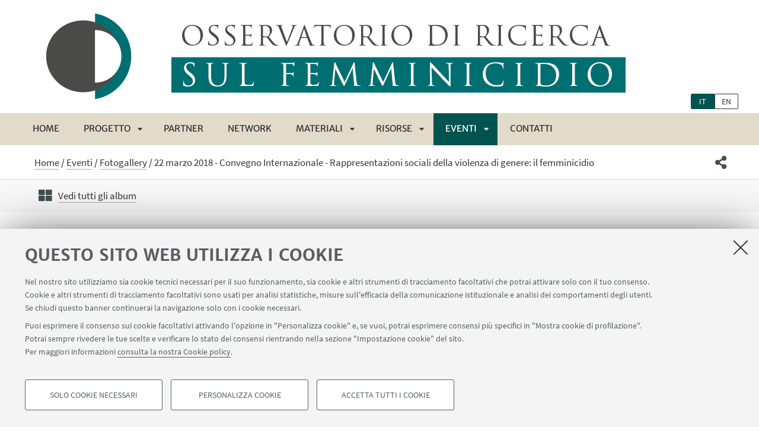

--- FILE ---
content_type: text/html;charset=utf-8
request_url: https://site.unibo.it/osservatorio-femminicidio/it/eventi/fotogallery_convegno-internazionale-femminicidio/22-marzo-2018-convegno-internazionale-rappresentazioni-sociali-della-violenza-di-genere-il-femminicidio-1/
body_size: 9324
content:
<!DOCTYPE html>
<html xmlns="http://www.w3.org/1999/xhtml" lang="it" xml:lang="it">
<head>
  <meta http-equiv="X-UA-Compatible" content="IE=edge,chrome=1" />

  <title>22 marzo 2018 - Convegno Internazionale -  Rappresentazioni sociali della violenza di genere: il femminicidio — Osservatorio di ricerca sul femminicidio</title>
   <meta charset="utf-8" />
  <meta name="viewport" content="initial-scale=1.0, user-scalable=yes, width=device-width, minimum-scale=1.0" />
  <meta name="format-detection" content="telephone=no" />
<base href="https://site.unibo.it/osservatorio-femminicidio/it/eventi/fotogallery_convegno-internazionale-femminicidio/22-marzo-2018-convegno-internazionale-rappresentazioni-sociali-della-violenza-di-genere-il-femminicidio-1/" /><meta http-equiv="Content-Type" content="text/html; charset=utf-8" /><meta content="https://site.unibo.it/osservatorio-femminicidio/it/eventi/fotogallery_convegno-internazionale-femminicidio/22-marzo-2018-convegno-internazionale-rappresentazioni-sociali-della-violenza-di-genere-il-femminicidio-1" property="og:url" /><meta content="Osservatorio di ricerca sul femminicidio" property="og:site_name" /><meta content="summary_large_image" property="twitter:card" /><meta content="Osservatorio di ricerca sul femminicidio costituito all'interno del Progetto di Ricerca di Rilevanza Nazionale &quot;Rappresentazioni sociali della violenza sulle donne: il caso del femminicidio in Italia&quot;. Il sito ha come obiettivo di raccogliere informazioni e dati rilevanti per facilitare la comprensione del fenomeno attraverso: la messa in rete di materiali di ricerca, il censimento analitico delle risorse diponibili (pubblicazioni scientifiche, ambieti web attivi sull'argomento, notizie rilevanti, campagne informative etc.) l'organizzazione di dati capace di mostrare  alcuni degli aspetti specifici del fenomeno considerati rilevanti per il progetto." property="twitter:description" /><meta content="website" property="og:type" /><meta content="Osservatorio di ricerca sul femminicidio costituito all'interno del Progetto di Ricerca di Rilevanza Nazionale &quot;Rappresentazioni sociali della violenza sulle donne: il caso del femminicidio in Italia&quot;. Il sito ha come obiettivo di raccogliere informazioni e dati rilevanti per facilitare la comprensione del fenomeno attraverso: la messa in rete di materiali di ricerca, il censimento analitico delle risorse diponibili (pubblicazioni scientifiche, ambieti web attivi sull'argomento, notizie rilevanti, campagne informative etc.) l'organizzazione di dati capace di mostrare  alcuni degli aspetti specifici del fenomeno considerati rilevanti per il progetto." property="og:description" /><meta content="22 marzo 2018 - Convegno Internazionale -  Rappresentazioni sociali della violenza di genere: il femminicidio" property="og:title" /><meta content="22 marzo 2018 - Convegno Internazionale -  Rappresentazioni sociali della violenza di genere: il femminicidio" property="twitter:title" /><meta content="https://site.unibo.it/osservatorio-femminicidio/it/logo-unibo.png" property="twitter:image" /><meta content="https://site.unibo.it/osservatorio-femminicidio/it/logo-unibo.png" property="og:image" /><meta name="generator" content="Plone - http://plone.org" /><script defer="defer" src="https://site.unibo.it/portal_javascripts/Sunburst%20Theme/resourceplone.app.jquery-cachekey-1cf4a4d1e54b5544b3f56af0cb7a37cf.js"></script><script defer="defer" src="https://site.unibo.it/portal_javascripts/Sunburst%20Theme/resourceunibo.api.scriptsunibounibo.base-cachekey-aabb3f0505350fdc0ae3a71f1e6d7286.js"></script><script defer="defer" src="https://site.unibo.it/portal_javascripts/Sunburst%20Theme/resourceplone.formwidget.autocompletejquery.autocomplete.min-cachekey-cb8494ad2722d10e8ca5dd7f1cb32133.js"></script><script defer="defer" src="https://site.unibo.it/portal_javascripts/Sunburst%20Theme/resourcereferencewidgetmustache-0.7.2.min-cachekey-dac736bfb99142d966c0fc0fb34d2e73.js"></script><script defer="defer" src="https://site.unibo.it/portal_javascripts/Sunburst%20Theme/resourceunibo.siti.staticunibo.sod.siti-cachekey-c30b1e01498a5a08162a5541949b9b25.js"></script><script>
              window.addEventListener('DOMContentLoaded', function() {
                (function($) {
                  //do something with b-lazy plugin, lightbox plugin and then with flexslider
                  if (typeof($.datepicker) != "undefined"){
                    $.datepicker.setDefaults(
                      jQuery.extend($.datepicker.regional['it'],
                      {dateFormat: 'dd/mm/yy'}));
                  }
                })(jQuery);
              });
            </script><link rel="canonical" href="https://site.unibo.it/osservatorio-femminicidio/it/eventi/fotogallery_convegno-internazionale-femminicidio/22-marzo-2018-convegno-internazionale-rappresentazioni-sociali-della-violenza-di-genere-il-femminicidio-1" /><style>@font-face{font-family:Merriweather;font-display:swap;src:url(https://site.unibo.it/++theme++unibotheme.sod/webfonts/MerriweatherSans-Regular.eot);src:url(https://site.unibo.it/++theme++unibotheme.sod/webfonts/MerriweatherSans-VF.woff2) format('woff2 supports variations'),url(https://site.unibo.it/++theme++unibotheme.sod/webfonts/MerriweatherSans-VF.woff2) format('woff2-variations'),url(https://site.unibo.it/++theme++unibotheme.sod/webfonts/MerriweatherSans-Regular.eot?#iefix) format('embedded-opentype'),url(https://site.unibo.it/++theme++unibotheme.sod/webfonts/MerriweatherSans-Regular.woff) format('woff'),url(https://site.unibo.it/++theme++unibotheme.sod/webfonts/MerriweatherSans-Regular.ttf) format('truetype'),url(https://site.unibo.it/++theme++unibotheme.sod/webfonts/MerriweatherSans-Regular.svgz#MerriweatherSans-Regular) format('svg');font-weight:400;font-style:normal}@font-face{font-family:Merriweather;font-display:swap;src:url(https://site.unibo.it/++theme++unibotheme.sod/webfonts/MerriweatherSans-Bold.eot);src:url(https://site.unibo.it/++theme++unibotheme.sod/webfonts/MerriweatherSans-Bold.eot?#iefix) format('embedded-opentype'),url(https://site.unibo.it/++theme++unibotheme.sod/webfonts/MerriweatherSans-Bold.woff) format('woff'),url(https://site.unibo.it/++theme++unibotheme.sod/webfonts/MerriweatherSans-Bold.ttf) format('truetype'),url(https://site.unibo.it/++theme++unibotheme.sod/webfonts/MerriweatherSans-Bold.svgz#MerriweatherSans-Bold) format('svg');font-weight:700;font-style:normal}@font-face{font-family:Merriweather;font-display:swap;src:url(https://site.unibo.it/++theme++unibotheme.sod/webfonts/MerriweatherSans-LightItalic.eot);src:url(https://site.unibo.it/++theme++unibotheme.sod/webfonts/MerriweatherSans-LightItalic.eot?#iefix) format('embedded-opentype'),url(https://site.unibo.it/++theme++unibotheme.sod/webfonts/MerriweatherSans-LightItalic.woff) format('woff'),url(https://site.unibo.it/++theme++unibotheme.sod/webfonts/MerriweatherSans-LightItalic.ttf) format('truetype'),url(https://site.unibo.it/++theme++unibotheme.sod/webfonts/MerriweatherSans-LightItalic.svgz#MerriweatherSans-LightItalic) format('svg');font-weight:400;font-style:italic}@supports (font-variation-settings:normal){@font-face{font-family:Merriweather;src:url(https://site.unibo.it/++theme++unibotheme.sod/webfonts/MerriweatherSans-VF.woff2) format('woff2 supports variations'),url(https://site.unibo.it/++theme++unibotheme.sod/webfonts/MerriweatherSans-VF.woff2) format('woff2-variations');font-weight:100 900;font-display:swap}}@font-face{font-family:SourceSans;font-display:swap;src:url(https://site.unibo.it/++theme++unibotheme.sod/webfonts/SourceSansPro-Regular.eot);src:url(https://site.unibo.it/++theme++unibotheme.sod/webfonts/SourceSansPro-Regular.eot?#iefix) format('embedded-opentype'),url(https://site.unibo.it/++theme++unibotheme.sod/webfonts/SourceSansPro-Regular.woff) format('woff'),url(https://site.unibo.it/++theme++unibotheme.sod/webfonts/SourceSansPro-Regular.ttf) format('truetype'),url(https://site.unibo.it/++theme++unibotheme.sod/webfonts/SourceSansPro-Regular.svg#SourceSansPro-Regular) format('svg');font-weight:400;font-style:normal}@font-face{font-family:SourceSans;font-display:swap;src:url(https://site.unibo.it/++theme++unibotheme.sod/webfonts/SourceSansPro-SemiBold.eot);src:url(https://site.unibo.it/++theme++unibotheme.sod/webfonts/SourceSansPro-SemiBold.eot?#iefix) format('embedded-opentype'),url(https://site.unibo.it/++theme++unibotheme.sod/webfonts/SourceSansPro-SemiBold.woff) format('woff'),url(https://site.unibo.it/++theme++unibotheme.sod/webfonts/SourceSansPro-SemiBold.ttf) format('truetype'),url(https://site.unibo.it/++theme++unibotheme.sod/webfonts/SourceSansPro-SemiBold.svg#SourceSansPro-SemiBold) format('svg');font-weight:600;font-style:normal}@font-face{font-family:Cinzel;font-display:swap;src:url(https://site.unibo.it/++theme++unibotheme.sod/webfonts/Cinzel-Regular.eot);src:url(https://site.unibo.it/++theme++unibotheme.sod/webfonts/Cinzel-Regular.eot?#iefix) format('embedded-opentype'),url(https://site.unibo.it/++theme++unibotheme.sod/webfonts/Cinzel-Regular.woff) format('woff'),url(https://site.unibo.it/++theme++unibotheme.sod/webfonts/Cinzel-Regular.ttf) format('truetype'),url(https://site.unibo.it/++theme++unibotheme.sod/webfonts/Cinzel-Regular.svg#open_sansregular) format('svg');font-weight:400;font-style:normal}/*!
 * Font Awesome Pro 5.13.1 by @fontawesome - https://fontawesome.com
 * License - https://fontawesome.com/license (Commercial License)
 */@font-face{font-family:'Font Awesome 5 Pro';font-style:normal;font-weight:900;font-display:block;src:url(https://site.unibo.it/++theme++unibotheme.sod/css/font-awesome/webfonts/fa-solid-900.eot);src:url(https://site.unibo.it/++theme++unibotheme.sod/css/font-awesome/webfonts/fa-solid-900.eot?#iefix) format('embedded-opentype'),url(https://site.unibo.it/++theme++unibotheme.sod/css/font-awesome/webfonts/fa-solid-900.woff2) format('woff2'),url(https://site.unibo.it/++theme++unibotheme.sod/css/font-awesome/webfonts/fa-solid-900.woff) format('woff'),url(https://site.unibo.it/++theme++unibotheme.sod/css/font-awesome/webfonts/fa-solid-900.ttf) format('truetype'),url(https://site.unibo.it/++theme++unibotheme.sod/css/font-awesome/webfonts/fa-solid-900.svg#fontawesome) format('svg')}.fa,.fas{font-family:'Font Awesome 5 Pro';font-weight:900}.fab,.far{font-weight:400}/*!
 * Font Awesome Pro 5.13.1 by @fontawesome - https://fontawesome.com
 * License - https://fontawesome.com/license (Commercial License)
 */@font-face{font-family:'Font Awesome 5 Brands';font-style:normal;font-weight:400;font-display:block;src:url(https://site.unibo.it/++theme++unibotheme.sod/css/font-awesome/webfonts/fa-brands-400.eot);src:url(https://site.unibo.it/++theme++unibotheme.sod/css/font-awesome/webfonts/fa-brands-400.eot?#iefix) format('embedded-opentype'),url(https://site.unibo.it/++theme++unibotheme.sod/css/font-awesome/webfonts/fa-brands-400.woff2) format('woff2'),url(https://site.unibo.it/++theme++unibotheme.sod/css/font-awesome/webfonts/fa-brands-400.woff) format('woff'),url(https://site.unibo.it/++theme++unibotheme.sod/css/font-awesome/webfonts/fa-brands-400.ttf) format('truetype'),url(https://site.unibo.it/++theme++unibotheme.sod/css/font-awesome/webfonts/fa-brands-400.svg#fontawesome) format('svg')}.fab{font-family:'Font Awesome 5 Brands'}.fal,.far{font-family:'Font Awesome 5 Pro'}/*!
 * Font Awesome Pro 5.13.1 by @fontawesome - https://fontawesome.com
 * License - https://fontawesome.com/license (Commercial License)
 */@font-face{font-family:'Font Awesome 5 Pro';font-style:normal;font-weight:400;font-display:block;src:url(https://site.unibo.it/++theme++unibotheme.sod/css/font-awesome/webfonts/fa-regular-400.eot);src:url(https://site.unibo.it/++theme++unibotheme.sod/css/font-awesome/webfonts/fa-regular-400.eot?#iefix) format('embedded-opentype'),url(https://site.unibo.it/++theme++unibotheme.sod/css/font-awesome/webfonts/fa-regular-400.woff2) format('woff2'),url(https://site.unibo.it/++theme++unibotheme.sod/css/font-awesome/webfonts/fa-regular-400.woff) format('woff'),url(https://site.unibo.it/++theme++unibotheme.sod/css/font-awesome/webfonts/fa-regular-400.ttf) format('truetype'),url(https://site.unibo.it/++theme++unibotheme.sod/css/font-awesome/webfonts/fa-regular-400.svg#fontawesome) format('svg')}/*!
 * Font Awesome Pro 5.13.1 by @fontawesome - https://fontawesome.com
 * License - https://fontawesome.com/license (Commercial License)
 */@font-face{font-family:'Font Awesome 5 Pro';font-style:normal;font-weight:300;font-display:block;src:url(https://site.unibo.it/++theme++unibotheme.sod/css/font-awesome/webfonts/fa-light-300.eot);src:url(https://site.unibo.it/++theme++unibotheme.sod/css/font-awesome/webfonts/fa-light-300.eot?#iefix) format('embedded-opentype'),url(https://site.unibo.it/++theme++unibotheme.sod/css/font-awesome/webfonts/fa-light-300.woff2) format('woff2'),url(https://site.unibo.it/++theme++unibotheme.sod/css/font-awesome/webfonts/fa-light-300.woff) format('woff'),url(https://site.unibo.it/++theme++unibotheme.sod/css/font-awesome/webfonts/fa-light-300.ttf) format('truetype'),url(https://site.unibo.it/++theme++unibotheme.sod/css/font-awesome/webfonts/fa-light-300.svg#fontawesome) format('svg')}.fal{font-weight:300}
/*# sourceMappingURL=fonts.css.map */</style><link rel="stylesheet" type="text/css" href="https://site.unibo.it/++theme++unibotheme.sod/css/theme_pearl.css?hash=6f3c100eef0a7dde08f11a51fe909982b637ddca103713df1abc7e28" /></head>
<body class="template-album_view portaltype-album site-it section-eventi subsection-fotogallery_convegno-internazionale-femminicidio subsection-fotogallery_convegno-internazionale-femminicidio-22-marzo-2018-convegno-internazionale-rappresentazioni-sociali-della-violenza-di-genere-il-femminicidio-1 icons-on userrole-anonymous eod-subsite" dir="ltr"><div id="u-header" class="header">
    <div id="u-hiddenKeys" class="hiddenKeys" role="navigation" aria-label="scorciatoie per la navigazione">
      <a href="#u-column-content" accesskey="c">vai al contenuto della pagina</a>
      <a href="#u-main-menu" accesskey="n">vai al menu di navigazione</a>
    </div>
    <div class="header-container" role="banner">
      
            
              <div class="graphic-header">
                <a href="https://site.unibo.it/osservatorio-femminicidio/it">
                  <img src="https://site.unibo.it/osservatorio-femminicidio/it/@@images/1ed2d122-cb40-42b2-8787-68a5a514864f.png" alt="Osservatorio di ricerca sul femminicidio" title="Osservatorio di ricerca sul femminicidio" height="190" width="1210" />
                </a>
              </div>
            
            
              <div class="graphic-header responsive">
                <a href="https://site.unibo.it/osservatorio-femminicidio/it">
                  <img src="https://site.unibo.it/osservatorio-femminicidio/it/@@images/e50ef4f6-6fdb-4d6c-a7c2-dc5b6835d430.png" alt="Osservatorio di ricerca sul femminicidio" title="Osservatorio di ricerca sul femminicidio" height="120" width="519" />
                </a>
              </div>
            

            
          
      <div id="languageselector" class="select-lang"><ul id="portal-languageselector" aria-label="Seleziona la lingua">
    
        <li aria-current="page" class="selected language-it">
            <a href="https://site.unibo.it/osservatorio-femminicidio/@@multilingual-selector/5226989a5a594f118c09ab9ef78ecd24/it" rel="nofollow">it</a>
        </li>
    
    
        <li class="language-en">
            <a href="https://site.unibo.it/osservatorio-femminicidio/@@multilingual-selector/5226989a5a594f118c09ab9ef78ecd24/en" rel="nofollow">en</a>
        </li>
    
</ul></div>
    </div>
    <div class="menu-container">
      <div id="u-main-menu" role="navigation" aria-label="menù principale" class="main-menu">
  <a class="menu-button is-closed" href="" role="button">
    <i class="fa fa-bars"></i>
    <i class="fa fa-times"></i>
    <span>Menu</span>
  </a>

  <ul class="main-menu" id="portal-globalnav">
    
        <li id="portaltab-index_html" class="plain ">
            <a href="https://site.unibo.it/osservatorio-femminicidio/it">
              Home
            </a>
            
        </li>
   
    
        <li id="portaltab-progetto" class="plain published">
            <a href="https://site.unibo.it/osservatorio-femminicidio/it/progetto">
              PROGETTO
            </a>
            
              <a class="menu-button is-closed" href="" aria-expanded="false" aria-haspopup="true">Apri sottomenù</a>
              <ul>
                
                <li class="plain published">
                  <a href="https://site.unibo.it/osservatorio-femminicidio/it/progetto/l-osservatorio">L'Osservatorio</a>
                </li>
                
                
                <li class="plain published">
                  <a href="https://site.unibo.it/osservatorio-femminicidio/it/progetto/la-ricerca">La ricerca</a>
                </li>
                
                
              </ul>
            
        </li>
   
    
        <li id="portaltab-partner" class="plain published">
            <a href="https://site.unibo.it/osservatorio-femminicidio/it/partner">
              PARTNER
            </a>
            
        </li>
   
    
        <li id="portaltab-network" class="plain published">
            <a href="https://site.unibo.it/osservatorio-femminicidio/it/network">
              Network
            </a>
            
        </li>
   
    
        <li id="portaltab-materiali-della-ricerca" class="plain published">
            <a href="https://site.unibo.it/osservatorio-femminicidio/it/materiali-della-ricerca">
              MATERIALI
            </a>
            
              <a class="menu-button is-closed" href="" aria-expanded="false" aria-haspopup="true">Apri sottomenù</a>
              <ul>
                
                <li class="plain published">
                  <a href="https://site.unibo.it/osservatorio-femminicidio/it/materiali-della-ricerca/pubblicazioni">Pubblicazioni</a>
                </li>
                
                
                <li class="plain published">
                  <a href="https://site.unibo.it/osservatorio-femminicidio/it/materiali-della-ricerca/infografiche">Infografiche 2015-2020</a>
                </li>
                
                
                <li class="plain published">
                  <a href="https://site.unibo.it/osservatorio-femminicidio/it/materiali-della-ricerca/data-visualization-illustrazioni-grafiche">I dati illustrati [2015-2017]</a>
                </li>
                
                
                <li class="plain published">
                  <a href="https://site.unibo.it/osservatorio-femminicidio/it/materiali-della-ricerca/podcast">Podcast</a>
                </li>
                
                
                <li class="plain published">
                  <a href="https://site.unibo.it/osservatorio-femminicidio/it/materiali-della-ricerca/lezioni-e-seminari">Lezioni e seminari (VIDEO)</a>
                </li>
                
                
                <li class="plain published">
                  <a href="https://site.unibo.it/osservatorio-femminicidio/it/materiali-della-ricerca/rassegna-stampa-1">Rassegna stampa</a>
                </li>
                
                
              </ul>
            
        </li>
   
    
        <li id="portaltab-mapping-context" class="plain published">
            <a href="https://site.unibo.it/osservatorio-femminicidio/it/mapping-context">
              RISORSE
            </a>
            
              <a class="menu-button is-closed" href="" aria-expanded="false" aria-haspopup="true">Apri sottomenù</a>
              <ul>
                
                <li class="plain published">
                  <a href="https://site.unibo.it/osservatorio-femminicidio/it/mapping-context/definizioni">Definizioni</a>
                </li>
                
                
                <li class="plain published">
                  <a href="https://site.unibo.it/osservatorio-femminicidio/it/mapping-context/dati">Dati &amp; Statistiche</a>
                </li>
                
                
                <li class="plain published">
                  <a href="https://site.unibo.it/osservatorio-femminicidio/it/mapping-context/ricerche">Ricerche &amp; Report</a>
                </li>
                
                
                <li class="plain published">
                  <a href="https://site.unibo.it/osservatorio-femminicidio/it/mapping-context/comunicazione-sociale">Campagne di comunicazione e informazione</a>
                </li>
                
                
                <li class="plain published">
                  <a href="https://site.unibo.it/osservatorio-femminicidio/it/mapping-context/policies">Normativa, Policies &amp; Linee guida</a>
                </li>
                
                
                <li class="plain published">
                  <a href="https://site.unibo.it/osservatorio-femminicidio/it/mapping-context/link-utili">Link utili</a>
                </li>
                
                
              </ul>
            
        </li>
   
    
        <li id="portaltab-eventi" class="selected published">
            <a href="https://site.unibo.it/osservatorio-femminicidio/it/eventi">
              Eventi
            </a>
            
              <a class="menu-button is-closed" href="" aria-expanded="false" aria-haspopup="true">Apri sottomenù</a>
              <ul>
                
                <li class="plain published">
                  <a href="https://site.unibo.it/osservatorio-femminicidio/it/eventi/seminari-iniziative-ed-eventi-sul-territorio">Interventi e partecipazione ad eventi</a>
                </li>
                
                
                <li class="plain published">
                  <a href="https://site.unibo.it/osservatorio-femminicidio/it/eventi/seminario-le-violenze-maschili-contro-le-donne-lab-3">Seminario - Le violenze maschili contro le donne (Lab 3)</a>
                </li>
                
                
                <li class="plain published">
                  <a href="https://site.unibo.it/osservatorio-femminicidio/it/eventi/il-convegno-finale-della-ricerca-2022">Il convegno finale della ricerca 2022</a>
                </li>
                
                
                <li class="plain published">
                  <a href="https://site.unibo.it/osservatorio-femminicidio/it/eventi/conferenze">Conferenza Internazionale 2018</a>
                </li>
                
                
                <li class="plain published">
                  <a href="https://site.unibo.it/osservatorio-femminicidio/it/eventi/project-meeting">Project meeting</a>
                </li>
                
                
                <li class="selected published">
                  <a href="https://site.unibo.it/osservatorio-femminicidio/it/eventi/fotogallery_convegno-internazionale-femminicidio">Fotogallery</a>
                </li>
                
                
              </ul>
            
        </li>
   
    
        <li id="portaltab-contatti" class="plain published">
            <a href="https://site.unibo.it/osservatorio-femminicidio/it/contatti">
              CONTATTI
            </a>
            
        </li>
   
  </ul>
  
  
   
</div>
    </div>
    <div class="toolbar" id="u-toolbar">
      <div class="row">
        <div class="breadcrumbs" id="u-breacrumbs" role="navigation" aria-label="percorso di navigazione">

    <span id="breadcrumbs-you-are-here">Tu sei qui:</span>
    <span id="breadcrumbs-home">
        <a href="https://site.unibo.it/osservatorio-femminicidio/it">Home</a>
        <span class="breadcrumbSeparator">
            /
            
        </span>
    </span>
    <span id="breadcrumbs-1" dir="ltr">
        
            <a href="https://site.unibo.it/osservatorio-femminicidio/it/eventi">Eventi</a>
            <span class="breadcrumbSeparator">
                /
                
            </span>
            
         
    </span>
    <span id="breadcrumbs-2" dir="ltr">
        
            <a href="https://site.unibo.it/osservatorio-femminicidio/it/eventi/fotogallery_convegno-internazionale-femminicidio">Fotogallery</a>
            <span class="breadcrumbSeparator">
                /
                
            </span>
            
         
    </span>
    <span id="breadcrumbs-3" dir="ltr">
        
            
            
            <span id="breadcrumbs-current">22 marzo 2018 - Convegno Internazionale -  Rappresentazioni sociali della violenza di genere: il femminicidio</span>
         
    </span>

</div>
        <div class="tool-bar" id="u-share">
    <a class="share" href="#popup-social" aria-expanded="false" role="button">
      <i class="fa fa-share-alt"></i>
      <span class="hiddenKeys">Condividi</span>
    </a>

    <div class="is-opened social" id="popup-social">
        <ul>
            
                <li class="facebook">
                  <a href="http://www.facebook.com/sharer.php?u=https%3A%2F%2Fsite.unibo.it%2Fosservatorio-femminicidio%2Fit%2Feventi%2Ffotogallery_convegno-internazionale-femminicidio%2F22-marzo-2018-convegno-internazionale-rappresentazioni-sociali-della-violenza-di-genere-il-femminicidio-1&amp;t=22+marzo+2018+-+Convegno+Internazionale+-++Rappresentazioni+sociali+della+violenza+di+genere%3A+il+femminicidio" role="link" target="_blank" title="Condividi su facebook" rel="noopener">
                    <i class="fa fa-facebook-official"></i>
                    <span>Facebook</span>

                  </a>
                </li>
            
            
                <li class="linkedin">
                  <a href="https://www.linkedin.com/shareArticle/?url=https%3A%2F%2Fsite.unibo.it%2Fosservatorio-femminicidio%2Fit%2Feventi%2Ffotogallery_convegno-internazionale-femminicidio%2F22-marzo-2018-convegno-internazionale-rappresentazioni-sociali-della-violenza-di-genere-il-femminicidio-1" role="link" target="_blank" title="Condividi su Linkedin" rel="noopener">
                    <i class="fa fa-linkedin-square"></i>
                    <span>Linkedin</span>

                  </a>
                </li>
            
            
                <li class="twitter">
                  <a href="https://twitter.com/share?url=https%3A%2F%2Fsite.unibo.it%2Fosservatorio-femminicidio%2Fit%2Feventi%2Ffotogallery_convegno-internazionale-femminicidio%2F22-marzo-2018-convegno-internazionale-rappresentazioni-sociali-della-violenza-di-genere-il-femminicidio-1&amp;text=22+marzo+2018+-+Convegno+Internazionale+-++Rappresentazioni+sociali+della+violenza+di+genere%3A+il+femminicidio&amp;hashtags=unibo" role="link" target="_blank" title="Condividi su Twitter" rel="noopener">
                    <i class="fa fa-twitter"></i>
                    <span>Twitter</span>

                  </a>
                </li>
            
            
                <li class="mail">
                  <a href="mailto:?body=Titolo%3A%2022%20marzo%202018%20-%20Convegno%20Internazionale%20-%20%20Rappresentazioni%20sociali%20della%20violenza%20di%20genere%3A%20il%20femminicidio%0AIndirizzo%3A%20https%3A%2F%2Fsite.unibo.it%2Fosservatorio-femminicidio%2Fit%2Feventi%2Ffotogallery_convegno-internazionale-femminicidio%2F22-marzo-2018-convegno-internazionale-rappresentazioni-sociali-della-violenza-di-genere-il-femminicidio-1%0A&amp;subject=%5BUniboEventi%5D%20Qualcuno%20vuole%20condividere%20questa%20pagina%20con%20te%2022%20marzo%202018%20-%20Convegno%20Internazionale%20-%20%20Rappresentazioni%20sociali%20della%20violenza%20di%20genere%3A%20il%20femminicidio" role="link" target="_blank" title="Invia ad un amico" rel="noopener">
                    <i class="fa fa-envelope-o"></i>
                    <span>Invia ad un amico</span>

                  </a>
                </li>
            
        </ul>

    </div>

    
    
   </div>
      </div>
    </div>
  </div><div id="u-message"></div><div id="u-content-wrapper" class="content-wrapper" role="main">
                                 
    
      <div class="row">
        <div class="column large-15">
          <div class="see-all">
            <i class="fa fa-th-large fa-lg"></i>
            <a href="https://site.unibo.it/osservatorio-femminicidio/it/eventi/fotogallery_convegno-internazionale-femminicidio">Vedi tutti gli album</a>
          </div>
          
            
            
    <div class="column-content" id="u-column-content">
      
        
      
      <div class="animation-wrap">
        <h1>22 marzo 2018 - Convegno Internazionale -  Rappresentazioni sociali della violenza di genere: il femminicidio</h1>
        

        
          
        
      </div>
    </div>
  
          
        </div>
      </div>
      <div class="row">
        <div class="column large-16">
          
            
              <div class="foto-slider">
                    <ul class="slides">
                    <li data-thumb="https://site.unibo.it/osservatorio-femminicidio/it/eventi/fotogallery_convegno-internazionale-femminicidio/22-marzo-2018-convegno-internazionale-rappresentazioni-sociali-della-violenza-di-genere-il-femminicidio-1/@@eod.tiles.images/d056aabe9cac4fad88b7a13a1f63a18c/@@images/8a72ba79-25a3-46d5-811d-5e6747c63d94.jpeg">
                      <img src="https://site.unibo.it/osservatorio-femminicidio/it/eventi/fotogallery_convegno-internazionale-femminicidio/22-marzo-2018-convegno-internazionale-rappresentazioni-sociali-della-violenza-di-genere-il-femminicidio-1/@@eod.tiles.images/d056aabe9cac4fad88b7a13a1f63a18c/@@images/d7c19b0b-61d4-409a-9e57-c94a1d8cc883.jpeg" alt="Saveria Capecchi" />
                      
                    </li>
                    <li data-thumb="https://site.unibo.it/osservatorio-femminicidio/it/eventi/fotogallery_convegno-internazionale-femminicidio/22-marzo-2018-convegno-internazionale-rappresentazioni-sociali-della-violenza-di-genere-il-femminicidio-1/@@eod.tiles.images/e8b4cc4eb39c443ca18d9a100f18a928/@@images/bbab5f98-59eb-4f54-87ff-b9a2ec40ed31.jpeg">
                      <img src="https://site.unibo.it/osservatorio-femminicidio/it/eventi/fotogallery_convegno-internazionale-femminicidio/22-marzo-2018-convegno-internazionale-rappresentazioni-sociali-della-violenza-di-genere-il-femminicidio-1/@@eod.tiles.images/e8b4cc4eb39c443ca18d9a100f18a928/@@images/9f3d28ec-9efb-4ba5-aa98-bd057e448edb.jpeg" alt="Pina Lalli" />
                      
                    </li>
                    <li data-thumb="https://site.unibo.it/osservatorio-femminicidio/it/eventi/fotogallery_convegno-internazionale-femminicidio/22-marzo-2018-convegno-internazionale-rappresentazioni-sociali-della-violenza-di-genere-il-femminicidio-1/@@eod.tiles.images/486e7847977245019cea4343fd8efa1b/@@images/ec6b3071-92f4-4fe4-8d47-d858b0791493.jpeg">
                      <img src="https://site.unibo.it/osservatorio-femminicidio/it/eventi/fotogallery_convegno-internazionale-femminicidio/22-marzo-2018-convegno-internazionale-rappresentazioni-sociali-della-violenza-di-genere-il-femminicidio-1/@@eod.tiles.images/486e7847977245019cea4343fd8efa1b/@@images/65cc02f6-db7b-43bd-8062-d66f78c7185d.jpeg" alt="Prorettrice" />
                      
                    </li>
                    <li data-thumb="https://site.unibo.it/osservatorio-femminicidio/it/eventi/fotogallery_convegno-internazionale-femminicidio/22-marzo-2018-convegno-internazionale-rappresentazioni-sociali-della-violenza-di-genere-il-femminicidio-1/@@eod.tiles.images/5ed88fffff814458bd175eb85732af4e/@@images/4d005f97-c591-469e-99c8-204c4e153433.jpeg">
                      <img src="https://site.unibo.it/osservatorio-femminicidio/it/eventi/fotogallery_convegno-internazionale-femminicidio/22-marzo-2018-convegno-internazionale-rappresentazioni-sociali-della-violenza-di-genere-il-femminicidio-1/@@eod.tiles.images/5ed88fffff814458bd175eb85732af4e/@@images/987531b7-1a35-4747-b70b-a64bc52fe0d5.jpeg" alt="Rashida Manjoo" />
                      
                    </li>
                    <li data-thumb="https://site.unibo.it/osservatorio-femminicidio/it/eventi/fotogallery_convegno-internazionale-femminicidio/22-marzo-2018-convegno-internazionale-rappresentazioni-sociali-della-violenza-di-genere-il-femminicidio-1/@@eod.tiles.images/ea95760ab1b94f2ca369ebcb317c9709/@@images/38097463-5e8a-4800-ab6f-d4cf074a2a1f.jpeg">
                      <img src="https://site.unibo.it/osservatorio-femminicidio/it/eventi/fotogallery_convegno-internazionale-femminicidio/22-marzo-2018-convegno-internazionale-rappresentazioni-sociali-della-violenza-di-genere-il-femminicidio-1/@@eod.tiles.images/ea95760ab1b94f2ca369ebcb317c9709/@@images/2657ecf7-3a9f-4561-b18a-a3919c7278c4.jpeg" alt="Karen Boyle" />
                      
                    </li>
                    <li data-thumb="https://site.unibo.it/osservatorio-femminicidio/it/eventi/fotogallery_convegno-internazionale-femminicidio/22-marzo-2018-convegno-internazionale-rappresentazioni-sociali-della-violenza-di-genere-il-femminicidio-1/@@eod.tiles.images/8b4efa70f442433c82c45e9bcbd7c865/@@images/ce7d0f84-3586-4a9f-a01a-90f99dbfc9ca.jpeg">
                      <img src="https://site.unibo.it/osservatorio-femminicidio/it/eventi/fotogallery_convegno-internazionale-femminicidio/22-marzo-2018-convegno-internazionale-rappresentazioni-sociali-della-violenza-di-genere-il-femminicidio-1/@@eod.tiles.images/8b4efa70f442433c82c45e9bcbd7c865/@@images/3620efaf-5914-40ec-992b-1f993e4a5268.jpeg" alt="Tavola Rotonda" />
                      
                    </li>
                    <li data-thumb="https://site.unibo.it/osservatorio-femminicidio/it/eventi/fotogallery_convegno-internazionale-femminicidio/22-marzo-2018-convegno-internazionale-rappresentazioni-sociali-della-violenza-di-genere-il-femminicidio-1/@@eod.tiles.images/da98e37f4a70461fbfae8035542aa967/@@images/62fd0c3e-5903-4df3-8226-c784ea01de89.jpeg">
                      <img src="https://site.unibo.it/osservatorio-femminicidio/it/eventi/fotogallery_convegno-internazionale-femminicidio/22-marzo-2018-convegno-internazionale-rappresentazioni-sociali-della-violenza-di-genere-il-femminicidio-1/@@eod.tiles.images/da98e37f4a70461fbfae8035542aa967/@@images/0b243aa4-2c50-44af-b29a-dc760327bede.jpeg" alt="Roberta Mori" />
                      
                    </li>
                    <li data-thumb="https://site.unibo.it/osservatorio-femminicidio/it/eventi/fotogallery_convegno-internazionale-femminicidio/22-marzo-2018-convegno-internazionale-rappresentazioni-sociali-della-violenza-di-genere-il-femminicidio-1/@@eod.tiles.images/44943826ce754dcbbb5fc737c482fcae/@@images/b37032e2-90d0-405c-8ead-c05c5811ac5c.jpeg">
                      <img src="https://site.unibo.it/osservatorio-femminicidio/it/eventi/fotogallery_convegno-internazionale-femminicidio/22-marzo-2018-convegno-internazionale-rappresentazioni-sociali-della-violenza-di-genere-il-femminicidio-1/@@eod.tiles.images/44943826ce754dcbbb5fc737c482fcae/@@images/1a40a111-b94d-47e3-a01d-3f42b55674fd.jpeg" alt="Donatella Campus" />
                      
                    </li>
                    <li data-thumb="https://site.unibo.it/osservatorio-femminicidio/it/eventi/fotogallery_convegno-internazionale-femminicidio/22-marzo-2018-convegno-internazionale-rappresentazioni-sociali-della-violenza-di-genere-il-femminicidio-1/@@eod.tiles.images/986f5c50cb3f45509abd2bafc80a5537/@@images/8aff7ecc-3424-4f83-b74e-1d8a4eaf50ed.jpeg">
                      <img src="https://site.unibo.it/osservatorio-femminicidio/it/eventi/fotogallery_convegno-internazionale-femminicidio/22-marzo-2018-convegno-internazionale-rappresentazioni-sociali-della-violenza-di-genere-il-femminicidio-1/@@eod.tiles.images/986f5c50cb3f45509abd2bafc80a5537/@@images/ef28f42e-f84d-4365-b7f5-3404ddf565f2.jpeg" alt="Ass Piemonte" />
                      
                    </li>
                    <li data-thumb="https://site.unibo.it/osservatorio-femminicidio/it/eventi/fotogallery_convegno-internazionale-femminicidio/22-marzo-2018-convegno-internazionale-rappresentazioni-sociali-della-violenza-di-genere-il-femminicidio-1/@@eod.tiles.images/46bd89a9d9354771b8d4bf09c0dd3eb1/@@images/19842ce5-b478-4eba-ba71-061b52e92edb.jpeg">
                      <img src="https://site.unibo.it/osservatorio-femminicidio/it/eventi/fotogallery_convegno-internazionale-femminicidio/22-marzo-2018-convegno-internazionale-rappresentazioni-sociali-della-violenza-di-genere-il-femminicidio-1/@@eod.tiles.images/46bd89a9d9354771b8d4bf09c0dd3eb1/@@images/e3954912-b745-45fa-9c39-3f4913a8a8d3.jpeg" alt="Alessandra Dino" />
                      
                    </li>
                    <li data-thumb="https://site.unibo.it/osservatorio-femminicidio/it/eventi/fotogallery_convegno-internazionale-femminicidio/22-marzo-2018-convegno-internazionale-rappresentazioni-sociali-della-violenza-di-genere-il-femminicidio-1/@@eod.tiles.images/a0b8ec23b8944d0faefaa60f71c9d6c3/@@images/5c62ef4b-e5cf-49d1-9369-ba703418826b.jpeg">
                      <img src="https://site.unibo.it/osservatorio-femminicidio/it/eventi/fotogallery_convegno-internazionale-femminicidio/22-marzo-2018-convegno-internazionale-rappresentazioni-sociali-della-violenza-di-genere-il-femminicidio-1/@@eod.tiles.images/a0b8ec23b8944d0faefaa60f71c9d6c3/@@images/74b193ad-8a77-48c9-8972-529cbde2b764.jpeg" alt="Barbara Spinelli" />
                      
                    </li>
                    <li data-thumb="https://site.unibo.it/osservatorio-femminicidio/it/eventi/fotogallery_convegno-internazionale-femminicidio/22-marzo-2018-convegno-internazionale-rappresentazioni-sociali-della-violenza-di-genere-il-femminicidio-1/@@eod.tiles.images/4f4334027a7f4d209fea7893b29baec8/@@images/0ae98e85-ca26-4d92-81bc-489df950d733.jpeg">
                      <img src="https://site.unibo.it/osservatorio-femminicidio/it/eventi/fotogallery_convegno-internazionale-femminicidio/22-marzo-2018-convegno-internazionale-rappresentazioni-sociali-della-violenza-di-genere-il-femminicidio-1/@@eod.tiles.images/4f4334027a7f4d209fea7893b29baec8/@@images/e6105a8b-65fc-4bbb-9992-0fd01520abdd.jpeg" alt="da inserire" />
                      
                    </li>
                    <li data-thumb="https://site.unibo.it/osservatorio-femminicidio/it/eventi/fotogallery_convegno-internazionale-femminicidio/22-marzo-2018-convegno-internazionale-rappresentazioni-sociali-della-violenza-di-genere-il-femminicidio-1/@@eod.tiles.images/f2ade166edd24bd0b81ea8ec20ff32ea/@@images/c7ec9270-b0e9-445e-a28f-901a41fd7e0c.jpeg">
                      <img src="https://site.unibo.it/osservatorio-femminicidio/it/eventi/fotogallery_convegno-internazionale-femminicidio/22-marzo-2018-convegno-internazionale-rappresentazioni-sociali-della-violenza-di-genere-il-femminicidio-1/@@eod.tiles.images/f2ade166edd24bd0b81ea8ec20ff32ea/@@images/e825532d-3d95-47de-a721-b141feefedd0.jpeg" alt="eures" />
                      
                    </li>
                    <li data-thumb="https://site.unibo.it/osservatorio-femminicidio/it/eventi/fotogallery_convegno-internazionale-femminicidio/22-marzo-2018-convegno-internazionale-rappresentazioni-sociali-della-violenza-di-genere-il-femminicidio-1/@@eod.tiles.images/61fa98a2477749ac93559ab1929e185c/@@images/32d8c40c-34a0-403b-b372-618cf7f0a8e2.jpeg">
                      <img src="https://site.unibo.it/osservatorio-femminicidio/it/eventi/fotogallery_convegno-internazionale-femminicidio/22-marzo-2018-convegno-internazionale-rappresentazioni-sociali-della-violenza-di-genere-il-femminicidio-1/@@eod.tiles.images/61fa98a2477749ac93559ab1929e185c/@@images/68b73647-e235-4a07-9936-23172b264e28.jpeg" alt="Platea 1" />
                      
                    </li>
                    <li data-thumb="https://site.unibo.it/osservatorio-femminicidio/it/eventi/fotogallery_convegno-internazionale-femminicidio/22-marzo-2018-convegno-internazionale-rappresentazioni-sociali-della-violenza-di-genere-il-femminicidio-1/@@eod.tiles.images/5914d8c987e14156a64162e0aaf4d733/@@images/e4243de8-1511-4d12-9090-9e081c557de9.jpeg">
                      <img src="https://site.unibo.it/osservatorio-femminicidio/it/eventi/fotogallery_convegno-internazionale-femminicidio/22-marzo-2018-convegno-internazionale-rappresentazioni-sociali-della-violenza-di-genere-il-femminicidio-1/@@eod.tiles.images/5914d8c987e14156a64162e0aaf4d733/@@images/d1ccada8-d91e-433c-9e3f-49d3604c6863.jpeg" alt="Aula 2" />
                      
                    </li>
                    <li data-thumb="https://site.unibo.it/osservatorio-femminicidio/it/eventi/fotogallery_convegno-internazionale-femminicidio/22-marzo-2018-convegno-internazionale-rappresentazioni-sociali-della-violenza-di-genere-il-femminicidio-1/@@eod.tiles.images/59ce57b952314f27ae7f8470429c4f05/@@images/d0861737-f2d2-4782-8af2-41584e5562d7.jpeg">
                      <img src="https://site.unibo.it/osservatorio-femminicidio/it/eventi/fotogallery_convegno-internazionale-femminicidio/22-marzo-2018-convegno-internazionale-rappresentazioni-sociali-della-violenza-di-genere-il-femminicidio-1/@@eod.tiles.images/59ce57b952314f27ae7f8470429c4f05/@@images/f801ea36-9fec-413b-80ed-6ec7fdc929a0.jpeg" alt="Fabio Bartolomeo" />
                      
                    </li>
                    <li data-thumb="https://site.unibo.it/osservatorio-femminicidio/it/eventi/fotogallery_convegno-internazionale-femminicidio/22-marzo-2018-convegno-internazionale-rappresentazioni-sociali-della-violenza-di-genere-il-femminicidio-1/@@eod.tiles.images/c9cdb89c3dc8451f8661c5995c56c7f4/@@images/a6bb257d-b247-4051-9908-fecb44faaa7b.jpeg">
                      <img src="https://site.unibo.it/osservatorio-femminicidio/it/eventi/fotogallery_convegno-internazionale-femminicidio/22-marzo-2018-convegno-internazionale-rappresentazioni-sociali-della-violenza-di-genere-il-femminicidio-1/@@eod.tiles.images/c9cdb89c3dc8451f8661c5995c56c7f4/@@images/8c0ad10d-55a2-4eca-8869-cc179ad295f5.jpeg" alt="Tavola Rotonda 2" />
                      
                    </li>
                    <li data-thumb="https://site.unibo.it/osservatorio-femminicidio/it/eventi/fotogallery_convegno-internazionale-femminicidio/22-marzo-2018-convegno-internazionale-rappresentazioni-sociali-della-violenza-di-genere-il-femminicidio-1/@@eod.tiles.images/44805ec950b84504b28dd1d721fcd4b3/@@images/d8bdfef2-b0b6-4e5e-8c8e-46a581583336.jpeg">
                      <img src="https://site.unibo.it/osservatorio-femminicidio/it/eventi/fotogallery_convegno-internazionale-femminicidio/22-marzo-2018-convegno-internazionale-rappresentazioni-sociali-della-violenza-di-genere-il-femminicidio-1/@@eod.tiles.images/44805ec950b84504b28dd1d721fcd4b3/@@images/eafd8dfe-e14f-4f27-bdeb-d12e67daa52b.jpeg" alt="Saluti" />
                      
                    </li>
                    <li data-thumb="https://site.unibo.it/osservatorio-femminicidio/it/eventi/fotogallery_convegno-internazionale-femminicidio/22-marzo-2018-convegno-internazionale-rappresentazioni-sociali-della-violenza-di-genere-il-femminicidio-1/@@eod.tiles.images/aad6d61a8dda40eaba9d5d4b55e2ed43/@@images/4b13d9e7-a908-419c-9826-a1ea55813492.jpeg">
                      <img src="https://site.unibo.it/osservatorio-femminicidio/it/eventi/fotogallery_convegno-internazionale-femminicidio/22-marzo-2018-convegno-internazionale-rappresentazioni-sociali-della-violenza-di-genere-il-femminicidio-1/@@eod.tiles.images/aad6d61a8dda40eaba9d5d4b55e2ed43/@@images/625368df-2de5-47ff-a246-8c8abb846708.jpeg" alt="Poeti" />
                      
                    </li>
                    <li data-thumb="https://site.unibo.it/osservatorio-femminicidio/it/eventi/fotogallery_convegno-internazionale-femminicidio/22-marzo-2018-convegno-internazionale-rappresentazioni-sociali-della-violenza-di-genere-il-femminicidio-1/@@eod.tiles.images/09a444da74bd43c29c28d43b7e1f9e80/@@images/c0112a1d-8a26-4d74-b266-ee342097a661.jpeg">
                      <img src="https://site.unibo.it/osservatorio-femminicidio/it/eventi/fotogallery_convegno-internazionale-femminicidio/22-marzo-2018-convegno-internazionale-rappresentazioni-sociali-della-violenza-di-genere-il-femminicidio-1/@@eod.tiles.images/09a444da74bd43c29c28d43b7e1f9e80/@@images/8ad53096-7a9a-4832-9f34-2f2b0b684d01.jpeg" alt="Intro" />
                      
                    </li>
                  </ul>
                </div>

            

            
          
        </div>
    </div>
    
  
                             </div><div id="u-footer" class="footer">
  <div class="area-footer social">
      <div class="row">
        <div class="info-footer">
          
                   
        </div>
        <div class="social-wrapper">
            <div class="follow-us">
              <p>Seguici su:</p>
              <ul>
                <li>
                  <a href="https://www.facebook.com/osservatorio.femminicidio" title="Seguici su Facebook">
                    <span class="hiddenKeys">Facebook</span>
                    <i class="fa fa-facebook fa-2x"></i>
                  </a>
                </li>
                <li>
                  <a href="https://twitter.com/OFemminicidio" title="Seguici su Twitter">
                    <span class="hiddenKeys">Twitter</span>
                    <i class="fa fa-twitter fa-2x"></i>
                  </a>
                </li>
                <li>
                  <a href="https://www.youtube.com/channel/UCn10xryv-nw-QjGYWZ0buwA" title="Seguici su Youtube">
                    <span class="hiddenKeys">YouTube</span>
                    <i class="fa fa-youtube-play fa-2x"></i>
                  </a>
                </li>
                <li>
                  <a href="https://www.linkedin.com/company/osservatoriofemminicidio/" title="Seguici su LinkedIn">
                    <span class="hiddenKeys">LinkedIn</span>
                    <i class="fa fa-linkedin fa-2x"></i>
                  </a>
                </li>
              </ul>
            </div>
          </div>
      </div>
    </div>
  
  
  <div class="footer-wrap">
    <div class="copyright" role="contentinfo">
      <p>©Copyright 2026 - ALMA MATER STUDIORUM - Università di Bologna - Via Zamboni, 33 - 40126 Bologna - PI: 01131710376 - CF: 80007010376 - 
      <a href="https://www.unibo.it/it/ateneo/privacy-e-note-legali/privacy/informative-sul-trattamento-dei-dati-personali">Privacy</a> - <a href="https://www.unibo.it/it/ateneo/privacy-e-note-legali/note-legali">Note legali</a> - <a href="#" data-cc-open="">Impostazioni Cookie</a>
    </p>

    </div>
  </div>
    
  	 <script type="text/javascript">
        function cc_load_pixel_linkedin(){
          var url = document.location.href.replace(/\/*(\?.*)?$/, '');
          if ( url.indexOf('https://site.unibo.it/startupdayunibo') !== -1) {
          _linkedin_partner_id = "4345217";
          window._linkedin_data_partner_ids = window._linkedin_data_partner_ids || [];
          window._linkedin_data_partner_ids.push(_linkedin_partner_id);
          (function(l) {
            if (!l){window.lintrk = function(a,b){window.lintrk.q.push([a,b])};
            window.lintrk.q=[]}
            var s = document.getElementsByTagName("script")[0];
            var b = document.createElement("script");
            b.type = "text/javascript";b.async = true;
            b.src = "https://snap.licdn.com/li.lms-analytics/insight.min.js";
            s.parentNode.insertBefore(b, s);}
          )(window.lintrk);
         
        }
      }
      </script>
</div><a class="back-to-top show" href="#" title="Torna su">
      <i class="fa fa-angle-up"></i>
      <span class="hiddenKeys">Torna su</span>
  </a><script>
    var doc = document.documentElement;
    doc.setAttribute('data-useragent', navigator.userAgent);
  </script><script>var idsite=18147, subdir='/osservatorio-femminicidio/it', host='site.unibo.it', piwik_url='https://analytics.unibo.it';</script><script>
          var _paq = _paq || [];
          _paq.push(['trackPageView']);
          _paq.push(['enableLinkTracking']);
          function embedTracking(idsite, subdir, host, piwik_url){
              if(host){
                  _paq.push(['setDomains', ["*." + host]]);
              }
              if(subdir){
                  _paq.push(['setCookiePath', subdir]);
              }
          
              var u=piwik_url + "/";
              _paq.push(['setTrackerUrl', u+'piwik.php']);
              _paq.push(['setSiteId', parseInt(idsite)]);
              var secondaryTracker = 'https://ingestion.webanalytics.italia.it/matomo.php';
              var secondaryWebsiteId = '5y04l4w01v';
              _paq.push(['addTracker', secondaryTracker, secondaryWebsiteId]);
              var d=document, g=d.createElement("script"), s=d.getElementsByTagName("script")[0]; g.type="text/javascript";
              g.defer=true; g.async=true; g.src=u+"piwik.js"; s.parentNode.insertBefore(g,s);    
         }
          setTimeout(embedTracking, 10, idsite, subdir, host, piwik_url);
          </script><script>
          window.addEventListener('DOMContentLoaded', function() {
            (function($) {
              $(document).delegate(".umtrack", "click", function(){
                var category=$(this).data('umc')||'link',
                umtitle=$('meta[property="unibo:umtitle"]').attr('content') || 'undef',
                action=$(this).data('uma')||'click',
                label=$(this).data('uml')||($(this).attr('title') + ' - ' + $(this).attr('href'));
                label = label.replace('{umtitle}', umtitle);
                window.unibo_track(category, action, label);
              });
              window.unibo_track = function(category, action, label) {
                if (typeof _paq !== 'undefined') {
                  _paq.push(['trackEvent', category, action, label]);
                }
              }
            })(jQuery);
          });
       
        </script><script src="https://site.unibo.it/++resource++unibo.cookiebanner/unibo-cookies.min.js?v=17"></script></body>
</html>